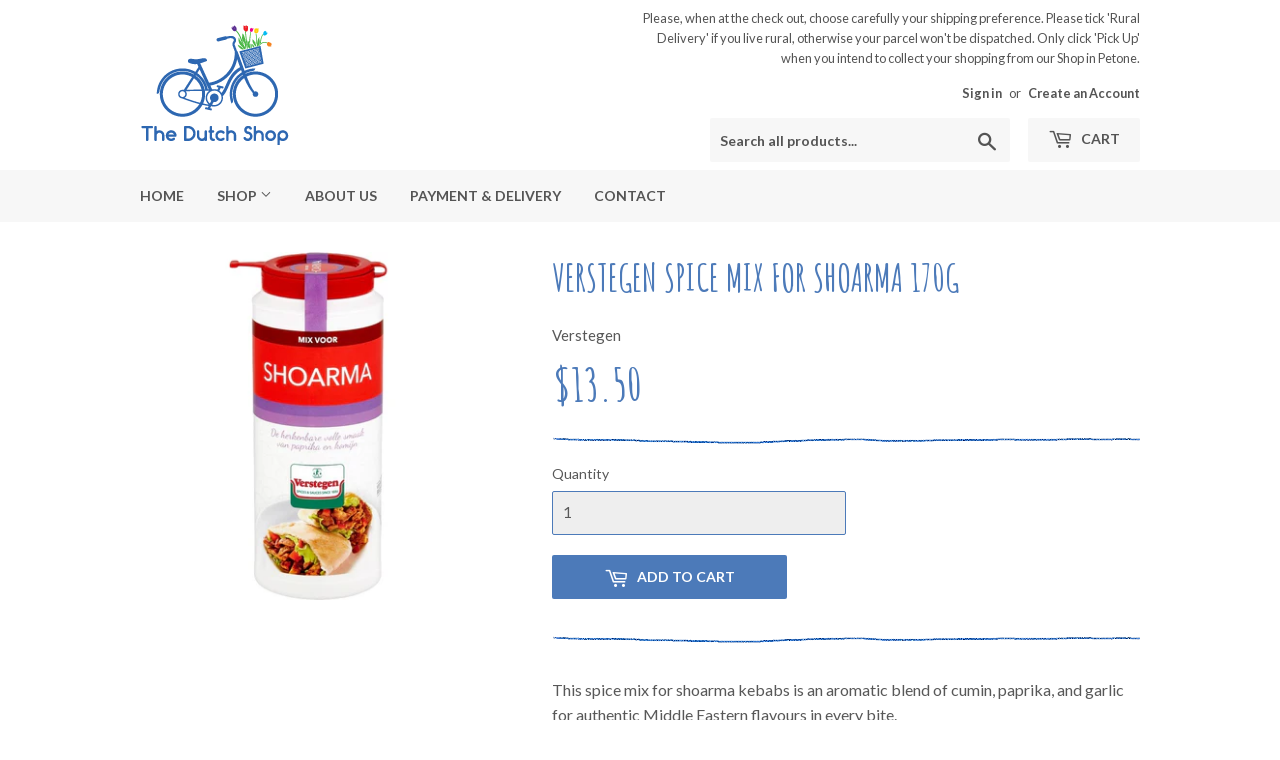

--- FILE ---
content_type: text/html; charset=utf-8
request_url: https://www.thedutchshop.co.nz/products/verstegen-herb-mix-shoarma-225gr
body_size: 16619
content:
<!doctype html>
<!--[if lt IE 7]><html class="no-js lt-ie9 lt-ie8 lt-ie7" lang="en"> <![endif]-->
<!--[if IE 7]><html class="no-js lt-ie9 lt-ie8" lang="en"> <![endif]-->
<!--[if IE 8]><html class="no-js lt-ie9" lang="en"> <![endif]-->
<!--[if IE 9 ]><html class="ie9 no-js"> <![endif]-->
<!--[if (gt IE 9)|!(IE)]><!--> <html class="no-touch no-js"> <!--<![endif]-->
<head>
  <script>(function(H){H.className=H.className.replace(/\bno-js\b/,'js')})(document.documentElement)</script>
  <!-- Basic page needs ================================================== -->
  <meta charset="utf-8">
  <meta http-equiv="X-UA-Compatible" content="IE=edge,chrome=1">

  

  <!-- Title and description ================================================== -->
  <title>
  Verstegen Spice Mix for Shoarma 170g &ndash; The Dutch Shop
  </title>


  
    <meta name="description" content="This spice mix for shoarma kebabs is an aromatic blend of cumin, paprika, and garlic for authentic Middle Eastern flavours in every bite.">
  
  
  <!-- HTML tags for Google and Bing ================================================== -->
  <meta name="google-site-verification" content="4oJUT0rLWeQ4X9Fw_5F5SUAcJhb_0Z46EtJkvo5iRbA" />
  <meta name="google-site-verification" content="mgPACH7xpYfhOeXK9CtuAOhOZGnjNQylMQs_qhrhwJQ" />
  <meta name="msvalidate.01" content="8931043E53317516F448B56B7D657ED4" />

  <!-- Product meta ================================================== -->
  <!-- /snippets/social-meta-tags.liquid -->




<meta property="og:site_name" content="The Dutch Shop">
<meta property="og:url" content="https://www.thedutchshop.co.nz/products/verstegen-herb-mix-shoarma-225gr">
<meta property="og:title" content="Verstegen Spice Mix for Shoarma 170g">
<meta property="og:type" content="product">
<meta property="og:description" content="This spice mix for shoarma kebabs is an aromatic blend of cumin, paprika, and garlic for authentic Middle Eastern flavours in every bite.">

  <meta property="og:price:amount" content="13.50">
  <meta property="og:price:currency" content="NZD">

<meta property="og:image" content="http://www.thedutchshop.co.nz/cdn/shop/files/VerstegenSpiceMixforShoarma170g_1200x1200.jpg?v=1761478389">
<meta property="og:image:secure_url" content="https://www.thedutchshop.co.nz/cdn/shop/files/VerstegenSpiceMixforShoarma170g_1200x1200.jpg?v=1761478389">


<meta name="twitter:card" content="summary_large_image">
<meta name="twitter:title" content="Verstegen Spice Mix for Shoarma 170g">
<meta name="twitter:description" content="This spice mix for shoarma kebabs is an aromatic blend of cumin, paprika, and garlic for authentic Middle Eastern flavours in every bite.">


  <!-- Helpers ================================================== -->
  <link rel="canonical" href="https://www.thedutchshop.co.nz/products/verstegen-herb-mix-shoarma-225gr">
  <meta name="viewport" content="width=device-width,initial-scale=1">

  <!-- CSS ================================================== -->
  <link href="//www.thedutchshop.co.nz/cdn/shop/t/5/assets/theme.scss.css?v=57748091126906455021768686958" rel="stylesheet" type="text/css" media="all" />
  
  
  
  <link href="//fonts.googleapis.com/css?family=Lato:400,700" rel="stylesheet" type="text/css" media="all" />


  


  


  
  <!-- FONT AWESOME ================================================== -->
  <link rel="stylesheet" href="https://use.fontawesome.com/releases/v5.0.12/css/all.css" integrity="sha384-G0fIWCsCzJIMAVNQPfjH08cyYaUtMwjJwqiRKxxE/rx96Uroj1BtIQ6MLJuheaO9" crossorigin="anonymous">

  <!-- Header hook for plugins ================================================== -->
  <script>window.performance && window.performance.mark && window.performance.mark('shopify.content_for_header.start');</script><meta id="shopify-digital-wallet" name="shopify-digital-wallet" content="/28348270/digital_wallets/dialog">
<meta name="shopify-checkout-api-token" content="e1602ecdab26b03e3d10f3995eb3feb5">
<link rel="alternate" type="application/json+oembed" href="https://www.thedutchshop.co.nz/products/verstegen-herb-mix-shoarma-225gr.oembed">
<script async="async" src="/checkouts/internal/preloads.js?locale=en-NZ"></script>
<link rel="preconnect" href="https://shop.app" crossorigin="anonymous">
<script async="async" src="https://shop.app/checkouts/internal/preloads.js?locale=en-NZ&shop_id=28348270" crossorigin="anonymous"></script>
<script id="apple-pay-shop-capabilities" type="application/json">{"shopId":28348270,"countryCode":"NZ","currencyCode":"NZD","merchantCapabilities":["supports3DS"],"merchantId":"gid:\/\/shopify\/Shop\/28348270","merchantName":"The Dutch Shop","requiredBillingContactFields":["postalAddress","email","phone"],"requiredShippingContactFields":["postalAddress","email","phone"],"shippingType":"shipping","supportedNetworks":["visa","masterCard","amex","jcb"],"total":{"type":"pending","label":"The Dutch Shop","amount":"1.00"},"shopifyPaymentsEnabled":true,"supportsSubscriptions":true}</script>
<script id="shopify-features" type="application/json">{"accessToken":"e1602ecdab26b03e3d10f3995eb3feb5","betas":["rich-media-storefront-analytics"],"domain":"www.thedutchshop.co.nz","predictiveSearch":true,"shopId":28348270,"locale":"en"}</script>
<script>var Shopify = Shopify || {};
Shopify.shop = "the-dutch-shop.myshopify.com";
Shopify.locale = "en";
Shopify.currency = {"active":"NZD","rate":"1.0"};
Shopify.country = "NZ";
Shopify.theme = {"name":"Supply","id":12260311088,"schema_name":"Supply","schema_version":"3.2.1","theme_store_id":679,"role":"main"};
Shopify.theme.handle = "null";
Shopify.theme.style = {"id":null,"handle":null};
Shopify.cdnHost = "www.thedutchshop.co.nz/cdn";
Shopify.routes = Shopify.routes || {};
Shopify.routes.root = "/";</script>
<script type="module">!function(o){(o.Shopify=o.Shopify||{}).modules=!0}(window);</script>
<script>!function(o){function n(){var o=[];function n(){o.push(Array.prototype.slice.apply(arguments))}return n.q=o,n}var t=o.Shopify=o.Shopify||{};t.loadFeatures=n(),t.autoloadFeatures=n()}(window);</script>
<script>
  window.ShopifyPay = window.ShopifyPay || {};
  window.ShopifyPay.apiHost = "shop.app\/pay";
  window.ShopifyPay.redirectState = null;
</script>
<script id="shop-js-analytics" type="application/json">{"pageType":"product"}</script>
<script defer="defer" async type="module" src="//www.thedutchshop.co.nz/cdn/shopifycloud/shop-js/modules/v2/client.init-shop-cart-sync_BdyHc3Nr.en.esm.js"></script>
<script defer="defer" async type="module" src="//www.thedutchshop.co.nz/cdn/shopifycloud/shop-js/modules/v2/chunk.common_Daul8nwZ.esm.js"></script>
<script type="module">
  await import("//www.thedutchshop.co.nz/cdn/shopifycloud/shop-js/modules/v2/client.init-shop-cart-sync_BdyHc3Nr.en.esm.js");
await import("//www.thedutchshop.co.nz/cdn/shopifycloud/shop-js/modules/v2/chunk.common_Daul8nwZ.esm.js");

  window.Shopify.SignInWithShop?.initShopCartSync?.({"fedCMEnabled":true,"windoidEnabled":true});

</script>
<script>
  window.Shopify = window.Shopify || {};
  if (!window.Shopify.featureAssets) window.Shopify.featureAssets = {};
  window.Shopify.featureAssets['shop-js'] = {"shop-cart-sync":["modules/v2/client.shop-cart-sync_QYOiDySF.en.esm.js","modules/v2/chunk.common_Daul8nwZ.esm.js"],"init-fed-cm":["modules/v2/client.init-fed-cm_DchLp9rc.en.esm.js","modules/v2/chunk.common_Daul8nwZ.esm.js"],"shop-button":["modules/v2/client.shop-button_OV7bAJc5.en.esm.js","modules/v2/chunk.common_Daul8nwZ.esm.js"],"init-windoid":["modules/v2/client.init-windoid_DwxFKQ8e.en.esm.js","modules/v2/chunk.common_Daul8nwZ.esm.js"],"shop-cash-offers":["modules/v2/client.shop-cash-offers_DWtL6Bq3.en.esm.js","modules/v2/chunk.common_Daul8nwZ.esm.js","modules/v2/chunk.modal_CQq8HTM6.esm.js"],"shop-toast-manager":["modules/v2/client.shop-toast-manager_CX9r1SjA.en.esm.js","modules/v2/chunk.common_Daul8nwZ.esm.js"],"init-shop-email-lookup-coordinator":["modules/v2/client.init-shop-email-lookup-coordinator_UhKnw74l.en.esm.js","modules/v2/chunk.common_Daul8nwZ.esm.js"],"pay-button":["modules/v2/client.pay-button_DzxNnLDY.en.esm.js","modules/v2/chunk.common_Daul8nwZ.esm.js"],"avatar":["modules/v2/client.avatar_BTnouDA3.en.esm.js"],"init-shop-cart-sync":["modules/v2/client.init-shop-cart-sync_BdyHc3Nr.en.esm.js","modules/v2/chunk.common_Daul8nwZ.esm.js"],"shop-login-button":["modules/v2/client.shop-login-button_D8B466_1.en.esm.js","modules/v2/chunk.common_Daul8nwZ.esm.js","modules/v2/chunk.modal_CQq8HTM6.esm.js"],"init-customer-accounts-sign-up":["modules/v2/client.init-customer-accounts-sign-up_C8fpPm4i.en.esm.js","modules/v2/client.shop-login-button_D8B466_1.en.esm.js","modules/v2/chunk.common_Daul8nwZ.esm.js","modules/v2/chunk.modal_CQq8HTM6.esm.js"],"init-shop-for-new-customer-accounts":["modules/v2/client.init-shop-for-new-customer-accounts_CVTO0Ztu.en.esm.js","modules/v2/client.shop-login-button_D8B466_1.en.esm.js","modules/v2/chunk.common_Daul8nwZ.esm.js","modules/v2/chunk.modal_CQq8HTM6.esm.js"],"init-customer-accounts":["modules/v2/client.init-customer-accounts_dRgKMfrE.en.esm.js","modules/v2/client.shop-login-button_D8B466_1.en.esm.js","modules/v2/chunk.common_Daul8nwZ.esm.js","modules/v2/chunk.modal_CQq8HTM6.esm.js"],"shop-follow-button":["modules/v2/client.shop-follow-button_CkZpjEct.en.esm.js","modules/v2/chunk.common_Daul8nwZ.esm.js","modules/v2/chunk.modal_CQq8HTM6.esm.js"],"lead-capture":["modules/v2/client.lead-capture_BntHBhfp.en.esm.js","modules/v2/chunk.common_Daul8nwZ.esm.js","modules/v2/chunk.modal_CQq8HTM6.esm.js"],"checkout-modal":["modules/v2/client.checkout-modal_CfxcYbTm.en.esm.js","modules/v2/chunk.common_Daul8nwZ.esm.js","modules/v2/chunk.modal_CQq8HTM6.esm.js"],"shop-login":["modules/v2/client.shop-login_Da4GZ2H6.en.esm.js","modules/v2/chunk.common_Daul8nwZ.esm.js","modules/v2/chunk.modal_CQq8HTM6.esm.js"],"payment-terms":["modules/v2/client.payment-terms_MV4M3zvL.en.esm.js","modules/v2/chunk.common_Daul8nwZ.esm.js","modules/v2/chunk.modal_CQq8HTM6.esm.js"]};
</script>
<script>(function() {
  var isLoaded = false;
  function asyncLoad() {
    if (isLoaded) return;
    isLoaded = true;
    var urls = ["https:\/\/chimpstatic.com\/mcjs-connected\/js\/users\/71b359366d8c08374ebb9974a\/99b8c497ec19ed448a20af53d.js?shop=the-dutch-shop.myshopify.com"];
    for (var i = 0; i < urls.length; i++) {
      var s = document.createElement('script');
      s.type = 'text/javascript';
      s.async = true;
      s.src = urls[i];
      var x = document.getElementsByTagName('script')[0];
      x.parentNode.insertBefore(s, x);
    }
  };
  if(window.attachEvent) {
    window.attachEvent('onload', asyncLoad);
  } else {
    window.addEventListener('load', asyncLoad, false);
  }
})();</script>
<script id="__st">var __st={"a":28348270,"offset":46800,"reqid":"244bbafa-7cd2-402a-b493-4e08a0f64fa3-1769031139","pageurl":"www.thedutchshop.co.nz\/products\/verstegen-herb-mix-shoarma-225gr","u":"9e5e1a21b36f","p":"product","rtyp":"product","rid":4480246120496};</script>
<script>window.ShopifyPaypalV4VisibilityTracking = true;</script>
<script id="captcha-bootstrap">!function(){'use strict';const t='contact',e='account',n='new_comment',o=[[t,t],['blogs',n],['comments',n],[t,'customer']],c=[[e,'customer_login'],[e,'guest_login'],[e,'recover_customer_password'],[e,'create_customer']],r=t=>t.map((([t,e])=>`form[action*='/${t}']:not([data-nocaptcha='true']) input[name='form_type'][value='${e}']`)).join(','),a=t=>()=>t?[...document.querySelectorAll(t)].map((t=>t.form)):[];function s(){const t=[...o],e=r(t);return a(e)}const i='password',u='form_key',d=['recaptcha-v3-token','g-recaptcha-response','h-captcha-response',i],f=()=>{try{return window.sessionStorage}catch{return}},m='__shopify_v',_=t=>t.elements[u];function p(t,e,n=!1){try{const o=window.sessionStorage,c=JSON.parse(o.getItem(e)),{data:r}=function(t){const{data:e,action:n}=t;return t[m]||n?{data:e,action:n}:{data:t,action:n}}(c);for(const[e,n]of Object.entries(r))t.elements[e]&&(t.elements[e].value=n);n&&o.removeItem(e)}catch(o){console.error('form repopulation failed',{error:o})}}const l='form_type',E='cptcha';function T(t){t.dataset[E]=!0}const w=window,h=w.document,L='Shopify',v='ce_forms',y='captcha';let A=!1;((t,e)=>{const n=(g='f06e6c50-85a8-45c8-87d0-21a2b65856fe',I='https://cdn.shopify.com/shopifycloud/storefront-forms-hcaptcha/ce_storefront_forms_captcha_hcaptcha.v1.5.2.iife.js',D={infoText:'Protected by hCaptcha',privacyText:'Privacy',termsText:'Terms'},(t,e,n)=>{const o=w[L][v],c=o.bindForm;if(c)return c(t,g,e,D).then(n);var r;o.q.push([[t,g,e,D],n]),r=I,A||(h.body.append(Object.assign(h.createElement('script'),{id:'captcha-provider',async:!0,src:r})),A=!0)});var g,I,D;w[L]=w[L]||{},w[L][v]=w[L][v]||{},w[L][v].q=[],w[L][y]=w[L][y]||{},w[L][y].protect=function(t,e){n(t,void 0,e),T(t)},Object.freeze(w[L][y]),function(t,e,n,w,h,L){const[v,y,A,g]=function(t,e,n){const i=e?o:[],u=t?c:[],d=[...i,...u],f=r(d),m=r(i),_=r(d.filter((([t,e])=>n.includes(e))));return[a(f),a(m),a(_),s()]}(w,h,L),I=t=>{const e=t.target;return e instanceof HTMLFormElement?e:e&&e.form},D=t=>v().includes(t);t.addEventListener('submit',(t=>{const e=I(t);if(!e)return;const n=D(e)&&!e.dataset.hcaptchaBound&&!e.dataset.recaptchaBound,o=_(e),c=g().includes(e)&&(!o||!o.value);(n||c)&&t.preventDefault(),c&&!n&&(function(t){try{if(!f())return;!function(t){const e=f();if(!e)return;const n=_(t);if(!n)return;const o=n.value;o&&e.removeItem(o)}(t);const e=Array.from(Array(32),(()=>Math.random().toString(36)[2])).join('');!function(t,e){_(t)||t.append(Object.assign(document.createElement('input'),{type:'hidden',name:u})),t.elements[u].value=e}(t,e),function(t,e){const n=f();if(!n)return;const o=[...t.querySelectorAll(`input[type='${i}']`)].map((({name:t})=>t)),c=[...d,...o],r={};for(const[a,s]of new FormData(t).entries())c.includes(a)||(r[a]=s);n.setItem(e,JSON.stringify({[m]:1,action:t.action,data:r}))}(t,e)}catch(e){console.error('failed to persist form',e)}}(e),e.submit())}));const S=(t,e)=>{t&&!t.dataset[E]&&(n(t,e.some((e=>e===t))),T(t))};for(const o of['focusin','change'])t.addEventListener(o,(t=>{const e=I(t);D(e)&&S(e,y())}));const B=e.get('form_key'),M=e.get(l),P=B&&M;t.addEventListener('DOMContentLoaded',(()=>{const t=y();if(P)for(const e of t)e.elements[l].value===M&&p(e,B);[...new Set([...A(),...v().filter((t=>'true'===t.dataset.shopifyCaptcha))])].forEach((e=>S(e,t)))}))}(h,new URLSearchParams(w.location.search),n,t,e,['guest_login'])})(!0,!0)}();</script>
<script integrity="sha256-4kQ18oKyAcykRKYeNunJcIwy7WH5gtpwJnB7kiuLZ1E=" data-source-attribution="shopify.loadfeatures" defer="defer" src="//www.thedutchshop.co.nz/cdn/shopifycloud/storefront/assets/storefront/load_feature-a0a9edcb.js" crossorigin="anonymous"></script>
<script crossorigin="anonymous" defer="defer" src="//www.thedutchshop.co.nz/cdn/shopifycloud/storefront/assets/shopify_pay/storefront-65b4c6d7.js?v=20250812"></script>
<script data-source-attribution="shopify.dynamic_checkout.dynamic.init">var Shopify=Shopify||{};Shopify.PaymentButton=Shopify.PaymentButton||{isStorefrontPortableWallets:!0,init:function(){window.Shopify.PaymentButton.init=function(){};var t=document.createElement("script");t.src="https://www.thedutchshop.co.nz/cdn/shopifycloud/portable-wallets/latest/portable-wallets.en.js",t.type="module",document.head.appendChild(t)}};
</script>
<script data-source-attribution="shopify.dynamic_checkout.buyer_consent">
  function portableWalletsHideBuyerConsent(e){var t=document.getElementById("shopify-buyer-consent"),n=document.getElementById("shopify-subscription-policy-button");t&&n&&(t.classList.add("hidden"),t.setAttribute("aria-hidden","true"),n.removeEventListener("click",e))}function portableWalletsShowBuyerConsent(e){var t=document.getElementById("shopify-buyer-consent"),n=document.getElementById("shopify-subscription-policy-button");t&&n&&(t.classList.remove("hidden"),t.removeAttribute("aria-hidden"),n.addEventListener("click",e))}window.Shopify?.PaymentButton&&(window.Shopify.PaymentButton.hideBuyerConsent=portableWalletsHideBuyerConsent,window.Shopify.PaymentButton.showBuyerConsent=portableWalletsShowBuyerConsent);
</script>
<script data-source-attribution="shopify.dynamic_checkout.cart.bootstrap">document.addEventListener("DOMContentLoaded",(function(){function t(){return document.querySelector("shopify-accelerated-checkout-cart, shopify-accelerated-checkout")}if(t())Shopify.PaymentButton.init();else{new MutationObserver((function(e,n){t()&&(Shopify.PaymentButton.init(),n.disconnect())})).observe(document.body,{childList:!0,subtree:!0})}}));
</script>
<link id="shopify-accelerated-checkout-styles" rel="stylesheet" media="screen" href="https://www.thedutchshop.co.nz/cdn/shopifycloud/portable-wallets/latest/accelerated-checkout-backwards-compat.css" crossorigin="anonymous">
<style id="shopify-accelerated-checkout-cart">
        #shopify-buyer-consent {
  margin-top: 1em;
  display: inline-block;
  width: 100%;
}

#shopify-buyer-consent.hidden {
  display: none;
}

#shopify-subscription-policy-button {
  background: none;
  border: none;
  padding: 0;
  text-decoration: underline;
  font-size: inherit;
  cursor: pointer;
}

#shopify-subscription-policy-button::before {
  box-shadow: none;
}

      </style>

<script>window.performance && window.performance.mark && window.performance.mark('shopify.content_for_header.end');</script>

  

<!--[if lt IE 9]>
<script src="//cdnjs.cloudflare.com/ajax/libs/html5shiv/3.7.2/html5shiv.min.js" type="text/javascript"></script>
<![endif]-->
<!--[if (lte IE 9) ]><script src="//www.thedutchshop.co.nz/cdn/shop/t/5/assets/match-media.min.js?v=1550" type="text/javascript"></script><![endif]-->


  
  

  <script src="//www.thedutchshop.co.nz/cdn/shop/t/5/assets/jquery-2.2.3.min.js?v=58211863146907186831524093548" type="text/javascript"></script>

  <!--[if (gt IE 9)|!(IE)]><!--><script src="//www.thedutchshop.co.nz/cdn/shop/t/5/assets/lazysizes.min.js?v=8147953233334221341524093548" async="async"></script><!--<![endif]-->
  <!--[if lte IE 9]><script src="//www.thedutchshop.co.nz/cdn/shop/t/5/assets/lazysizes.min.js?v=8147953233334221341524093548"></script><![endif]-->

  <!--[if (gt IE 9)|!(IE)]><!--><script src="//www.thedutchshop.co.nz/cdn/shop/t/5/assets/vendor.js?v=23204533626406551281524093549" defer="defer"></script><!--<![endif]-->
  <!--[if lte IE 9]><script src="//www.thedutchshop.co.nz/cdn/shop/t/5/assets/vendor.js?v=23204533626406551281524093549"></script><![endif]-->

  <!--[if (gt IE 9)|!(IE)]><!--><script src="//www.thedutchshop.co.nz/cdn/shop/t/5/assets/theme.js?v=131962573478163978041527028334" defer="defer"></script><!--<![endif]-->
  <!--[if lte IE 9]><script src="//www.thedutchshop.co.nz/cdn/shop/t/5/assets/theme.js?v=131962573478163978041527028334"></script><![endif]-->


<link href="https://monorail-edge.shopifysvc.com" rel="dns-prefetch">
<script>(function(){if ("sendBeacon" in navigator && "performance" in window) {try {var session_token_from_headers = performance.getEntriesByType('navigation')[0].serverTiming.find(x => x.name == '_s').description;} catch {var session_token_from_headers = undefined;}var session_cookie_matches = document.cookie.match(/_shopify_s=([^;]*)/);var session_token_from_cookie = session_cookie_matches && session_cookie_matches.length === 2 ? session_cookie_matches[1] : "";var session_token = session_token_from_headers || session_token_from_cookie || "";function handle_abandonment_event(e) {var entries = performance.getEntries().filter(function(entry) {return /monorail-edge.shopifysvc.com/.test(entry.name);});if (!window.abandonment_tracked && entries.length === 0) {window.abandonment_tracked = true;var currentMs = Date.now();var navigation_start = performance.timing.navigationStart;var payload = {shop_id: 28348270,url: window.location.href,navigation_start,duration: currentMs - navigation_start,session_token,page_type: "product"};window.navigator.sendBeacon("https://monorail-edge.shopifysvc.com/v1/produce", JSON.stringify({schema_id: "online_store_buyer_site_abandonment/1.1",payload: payload,metadata: {event_created_at_ms: currentMs,event_sent_at_ms: currentMs}}));}}window.addEventListener('pagehide', handle_abandonment_event);}}());</script>
<script id="web-pixels-manager-setup">(function e(e,d,r,n,o){if(void 0===o&&(o={}),!Boolean(null===(a=null===(i=window.Shopify)||void 0===i?void 0:i.analytics)||void 0===a?void 0:a.replayQueue)){var i,a;window.Shopify=window.Shopify||{};var t=window.Shopify;t.analytics=t.analytics||{};var s=t.analytics;s.replayQueue=[],s.publish=function(e,d,r){return s.replayQueue.push([e,d,r]),!0};try{self.performance.mark("wpm:start")}catch(e){}var l=function(){var e={modern:/Edge?\/(1{2}[4-9]|1[2-9]\d|[2-9]\d{2}|\d{4,})\.\d+(\.\d+|)|Firefox\/(1{2}[4-9]|1[2-9]\d|[2-9]\d{2}|\d{4,})\.\d+(\.\d+|)|Chrom(ium|e)\/(9{2}|\d{3,})\.\d+(\.\d+|)|(Maci|X1{2}).+ Version\/(15\.\d+|(1[6-9]|[2-9]\d|\d{3,})\.\d+)([,.]\d+|)( \(\w+\)|)( Mobile\/\w+|) Safari\/|Chrome.+OPR\/(9{2}|\d{3,})\.\d+\.\d+|(CPU[ +]OS|iPhone[ +]OS|CPU[ +]iPhone|CPU IPhone OS|CPU iPad OS)[ +]+(15[._]\d+|(1[6-9]|[2-9]\d|\d{3,})[._]\d+)([._]\d+|)|Android:?[ /-](13[3-9]|1[4-9]\d|[2-9]\d{2}|\d{4,})(\.\d+|)(\.\d+|)|Android.+Firefox\/(13[5-9]|1[4-9]\d|[2-9]\d{2}|\d{4,})\.\d+(\.\d+|)|Android.+Chrom(ium|e)\/(13[3-9]|1[4-9]\d|[2-9]\d{2}|\d{4,})\.\d+(\.\d+|)|SamsungBrowser\/([2-9]\d|\d{3,})\.\d+/,legacy:/Edge?\/(1[6-9]|[2-9]\d|\d{3,})\.\d+(\.\d+|)|Firefox\/(5[4-9]|[6-9]\d|\d{3,})\.\d+(\.\d+|)|Chrom(ium|e)\/(5[1-9]|[6-9]\d|\d{3,})\.\d+(\.\d+|)([\d.]+$|.*Safari\/(?![\d.]+ Edge\/[\d.]+$))|(Maci|X1{2}).+ Version\/(10\.\d+|(1[1-9]|[2-9]\d|\d{3,})\.\d+)([,.]\d+|)( \(\w+\)|)( Mobile\/\w+|) Safari\/|Chrome.+OPR\/(3[89]|[4-9]\d|\d{3,})\.\d+\.\d+|(CPU[ +]OS|iPhone[ +]OS|CPU[ +]iPhone|CPU IPhone OS|CPU iPad OS)[ +]+(10[._]\d+|(1[1-9]|[2-9]\d|\d{3,})[._]\d+)([._]\d+|)|Android:?[ /-](13[3-9]|1[4-9]\d|[2-9]\d{2}|\d{4,})(\.\d+|)(\.\d+|)|Mobile Safari.+OPR\/([89]\d|\d{3,})\.\d+\.\d+|Android.+Firefox\/(13[5-9]|1[4-9]\d|[2-9]\d{2}|\d{4,})\.\d+(\.\d+|)|Android.+Chrom(ium|e)\/(13[3-9]|1[4-9]\d|[2-9]\d{2}|\d{4,})\.\d+(\.\d+|)|Android.+(UC? ?Browser|UCWEB|U3)[ /]?(15\.([5-9]|\d{2,})|(1[6-9]|[2-9]\d|\d{3,})\.\d+)\.\d+|SamsungBrowser\/(5\.\d+|([6-9]|\d{2,})\.\d+)|Android.+MQ{2}Browser\/(14(\.(9|\d{2,})|)|(1[5-9]|[2-9]\d|\d{3,})(\.\d+|))(\.\d+|)|K[Aa][Ii]OS\/(3\.\d+|([4-9]|\d{2,})\.\d+)(\.\d+|)/},d=e.modern,r=e.legacy,n=navigator.userAgent;return n.match(d)?"modern":n.match(r)?"legacy":"unknown"}(),u="modern"===l?"modern":"legacy",c=(null!=n?n:{modern:"",legacy:""})[u],f=function(e){return[e.baseUrl,"/wpm","/b",e.hashVersion,"modern"===e.buildTarget?"m":"l",".js"].join("")}({baseUrl:d,hashVersion:r,buildTarget:u}),m=function(e){var d=e.version,r=e.bundleTarget,n=e.surface,o=e.pageUrl,i=e.monorailEndpoint;return{emit:function(e){var a=e.status,t=e.errorMsg,s=(new Date).getTime(),l=JSON.stringify({metadata:{event_sent_at_ms:s},events:[{schema_id:"web_pixels_manager_load/3.1",payload:{version:d,bundle_target:r,page_url:o,status:a,surface:n,error_msg:t},metadata:{event_created_at_ms:s}}]});if(!i)return console&&console.warn&&console.warn("[Web Pixels Manager] No Monorail endpoint provided, skipping logging."),!1;try{return self.navigator.sendBeacon.bind(self.navigator)(i,l)}catch(e){}var u=new XMLHttpRequest;try{return u.open("POST",i,!0),u.setRequestHeader("Content-Type","text/plain"),u.send(l),!0}catch(e){return console&&console.warn&&console.warn("[Web Pixels Manager] Got an unhandled error while logging to Monorail."),!1}}}}({version:r,bundleTarget:l,surface:e.surface,pageUrl:self.location.href,monorailEndpoint:e.monorailEndpoint});try{o.browserTarget=l,function(e){var d=e.src,r=e.async,n=void 0===r||r,o=e.onload,i=e.onerror,a=e.sri,t=e.scriptDataAttributes,s=void 0===t?{}:t,l=document.createElement("script"),u=document.querySelector("head"),c=document.querySelector("body");if(l.async=n,l.src=d,a&&(l.integrity=a,l.crossOrigin="anonymous"),s)for(var f in s)if(Object.prototype.hasOwnProperty.call(s,f))try{l.dataset[f]=s[f]}catch(e){}if(o&&l.addEventListener("load",o),i&&l.addEventListener("error",i),u)u.appendChild(l);else{if(!c)throw new Error("Did not find a head or body element to append the script");c.appendChild(l)}}({src:f,async:!0,onload:function(){if(!function(){var e,d;return Boolean(null===(d=null===(e=window.Shopify)||void 0===e?void 0:e.analytics)||void 0===d?void 0:d.initialized)}()){var d=window.webPixelsManager.init(e)||void 0;if(d){var r=window.Shopify.analytics;r.replayQueue.forEach((function(e){var r=e[0],n=e[1],o=e[2];d.publishCustomEvent(r,n,o)})),r.replayQueue=[],r.publish=d.publishCustomEvent,r.visitor=d.visitor,r.initialized=!0}}},onerror:function(){return m.emit({status:"failed",errorMsg:"".concat(f," has failed to load")})},sri:function(e){var d=/^sha384-[A-Za-z0-9+/=]+$/;return"string"==typeof e&&d.test(e)}(c)?c:"",scriptDataAttributes:o}),m.emit({status:"loading"})}catch(e){m.emit({status:"failed",errorMsg:(null==e?void 0:e.message)||"Unknown error"})}}})({shopId: 28348270,storefrontBaseUrl: "https://www.thedutchshop.co.nz",extensionsBaseUrl: "https://extensions.shopifycdn.com/cdn/shopifycloud/web-pixels-manager",monorailEndpoint: "https://monorail-edge.shopifysvc.com/unstable/produce_batch",surface: "storefront-renderer",enabledBetaFlags: ["2dca8a86"],webPixelsConfigList: [{"id":"shopify-app-pixel","configuration":"{}","eventPayloadVersion":"v1","runtimeContext":"STRICT","scriptVersion":"0450","apiClientId":"shopify-pixel","type":"APP","privacyPurposes":["ANALYTICS","MARKETING"]},{"id":"shopify-custom-pixel","eventPayloadVersion":"v1","runtimeContext":"LAX","scriptVersion":"0450","apiClientId":"shopify-pixel","type":"CUSTOM","privacyPurposes":["ANALYTICS","MARKETING"]}],isMerchantRequest: false,initData: {"shop":{"name":"The Dutch Shop","paymentSettings":{"currencyCode":"NZD"},"myshopifyDomain":"the-dutch-shop.myshopify.com","countryCode":"NZ","storefrontUrl":"https:\/\/www.thedutchshop.co.nz"},"customer":null,"cart":null,"checkout":null,"productVariants":[{"price":{"amount":13.5,"currencyCode":"NZD"},"product":{"title":"Verstegen Spice Mix for Shoarma 170g","vendor":"Verstegen","id":"4480246120496","untranslatedTitle":"Verstegen Spice Mix for Shoarma 170g","url":"\/products\/verstegen-herb-mix-shoarma-225gr","type":"Herbs, Spices \u0026 Condiments"},"id":"31794198347824","image":{"src":"\/\/www.thedutchshop.co.nz\/cdn\/shop\/files\/VerstegenSpiceMixforShoarma170g.jpg?v=1761478389"},"sku":"","title":"Default Title","untranslatedTitle":"Default Title"}],"purchasingCompany":null},},"https://www.thedutchshop.co.nz/cdn","fcfee988w5aeb613cpc8e4bc33m6693e112",{"modern":"","legacy":""},{"shopId":"28348270","storefrontBaseUrl":"https:\/\/www.thedutchshop.co.nz","extensionBaseUrl":"https:\/\/extensions.shopifycdn.com\/cdn\/shopifycloud\/web-pixels-manager","surface":"storefront-renderer","enabledBetaFlags":"[\"2dca8a86\"]","isMerchantRequest":"false","hashVersion":"fcfee988w5aeb613cpc8e4bc33m6693e112","publish":"custom","events":"[[\"page_viewed\",{}],[\"product_viewed\",{\"productVariant\":{\"price\":{\"amount\":13.5,\"currencyCode\":\"NZD\"},\"product\":{\"title\":\"Verstegen Spice Mix for Shoarma 170g\",\"vendor\":\"Verstegen\",\"id\":\"4480246120496\",\"untranslatedTitle\":\"Verstegen Spice Mix for Shoarma 170g\",\"url\":\"\/products\/verstegen-herb-mix-shoarma-225gr\",\"type\":\"Herbs, Spices \u0026 Condiments\"},\"id\":\"31794198347824\",\"image\":{\"src\":\"\/\/www.thedutchshop.co.nz\/cdn\/shop\/files\/VerstegenSpiceMixforShoarma170g.jpg?v=1761478389\"},\"sku\":\"\",\"title\":\"Default Title\",\"untranslatedTitle\":\"Default Title\"}}]]"});</script><script>
  window.ShopifyAnalytics = window.ShopifyAnalytics || {};
  window.ShopifyAnalytics.meta = window.ShopifyAnalytics.meta || {};
  window.ShopifyAnalytics.meta.currency = 'NZD';
  var meta = {"product":{"id":4480246120496,"gid":"gid:\/\/shopify\/Product\/4480246120496","vendor":"Verstegen","type":"Herbs, Spices \u0026 Condiments","handle":"verstegen-herb-mix-shoarma-225gr","variants":[{"id":31794198347824,"price":1350,"name":"Verstegen Spice Mix for Shoarma 170g","public_title":null,"sku":""}],"remote":false},"page":{"pageType":"product","resourceType":"product","resourceId":4480246120496,"requestId":"244bbafa-7cd2-402a-b493-4e08a0f64fa3-1769031139"}};
  for (var attr in meta) {
    window.ShopifyAnalytics.meta[attr] = meta[attr];
  }
</script>
<script class="analytics">
  (function () {
    var customDocumentWrite = function(content) {
      var jquery = null;

      if (window.jQuery) {
        jquery = window.jQuery;
      } else if (window.Checkout && window.Checkout.$) {
        jquery = window.Checkout.$;
      }

      if (jquery) {
        jquery('body').append(content);
      }
    };

    var hasLoggedConversion = function(token) {
      if (token) {
        return document.cookie.indexOf('loggedConversion=' + token) !== -1;
      }
      return false;
    }

    var setCookieIfConversion = function(token) {
      if (token) {
        var twoMonthsFromNow = new Date(Date.now());
        twoMonthsFromNow.setMonth(twoMonthsFromNow.getMonth() + 2);

        document.cookie = 'loggedConversion=' + token + '; expires=' + twoMonthsFromNow;
      }
    }

    var trekkie = window.ShopifyAnalytics.lib = window.trekkie = window.trekkie || [];
    if (trekkie.integrations) {
      return;
    }
    trekkie.methods = [
      'identify',
      'page',
      'ready',
      'track',
      'trackForm',
      'trackLink'
    ];
    trekkie.factory = function(method) {
      return function() {
        var args = Array.prototype.slice.call(arguments);
        args.unshift(method);
        trekkie.push(args);
        return trekkie;
      };
    };
    for (var i = 0; i < trekkie.methods.length; i++) {
      var key = trekkie.methods[i];
      trekkie[key] = trekkie.factory(key);
    }
    trekkie.load = function(config) {
      trekkie.config = config || {};
      trekkie.config.initialDocumentCookie = document.cookie;
      var first = document.getElementsByTagName('script')[0];
      var script = document.createElement('script');
      script.type = 'text/javascript';
      script.onerror = function(e) {
        var scriptFallback = document.createElement('script');
        scriptFallback.type = 'text/javascript';
        scriptFallback.onerror = function(error) {
                var Monorail = {
      produce: function produce(monorailDomain, schemaId, payload) {
        var currentMs = new Date().getTime();
        var event = {
          schema_id: schemaId,
          payload: payload,
          metadata: {
            event_created_at_ms: currentMs,
            event_sent_at_ms: currentMs
          }
        };
        return Monorail.sendRequest("https://" + monorailDomain + "/v1/produce", JSON.stringify(event));
      },
      sendRequest: function sendRequest(endpointUrl, payload) {
        // Try the sendBeacon API
        if (window && window.navigator && typeof window.navigator.sendBeacon === 'function' && typeof window.Blob === 'function' && !Monorail.isIos12()) {
          var blobData = new window.Blob([payload], {
            type: 'text/plain'
          });

          if (window.navigator.sendBeacon(endpointUrl, blobData)) {
            return true;
          } // sendBeacon was not successful

        } // XHR beacon

        var xhr = new XMLHttpRequest();

        try {
          xhr.open('POST', endpointUrl);
          xhr.setRequestHeader('Content-Type', 'text/plain');
          xhr.send(payload);
        } catch (e) {
          console.log(e);
        }

        return false;
      },
      isIos12: function isIos12() {
        return window.navigator.userAgent.lastIndexOf('iPhone; CPU iPhone OS 12_') !== -1 || window.navigator.userAgent.lastIndexOf('iPad; CPU OS 12_') !== -1;
      }
    };
    Monorail.produce('monorail-edge.shopifysvc.com',
      'trekkie_storefront_load_errors/1.1',
      {shop_id: 28348270,
      theme_id: 12260311088,
      app_name: "storefront",
      context_url: window.location.href,
      source_url: "//www.thedutchshop.co.nz/cdn/s/trekkie.storefront.cd680fe47e6c39ca5d5df5f0a32d569bc48c0f27.min.js"});

        };
        scriptFallback.async = true;
        scriptFallback.src = '//www.thedutchshop.co.nz/cdn/s/trekkie.storefront.cd680fe47e6c39ca5d5df5f0a32d569bc48c0f27.min.js';
        first.parentNode.insertBefore(scriptFallback, first);
      };
      script.async = true;
      script.src = '//www.thedutchshop.co.nz/cdn/s/trekkie.storefront.cd680fe47e6c39ca5d5df5f0a32d569bc48c0f27.min.js';
      first.parentNode.insertBefore(script, first);
    };
    trekkie.load(
      {"Trekkie":{"appName":"storefront","development":false,"defaultAttributes":{"shopId":28348270,"isMerchantRequest":null,"themeId":12260311088,"themeCityHash":"51166691511063490","contentLanguage":"en","currency":"NZD","eventMetadataId":"62d97144-e2f7-463b-a7b8-26ac9f659681"},"isServerSideCookieWritingEnabled":true,"monorailRegion":"shop_domain","enabledBetaFlags":["65f19447"]},"Session Attribution":{},"S2S":{"facebookCapiEnabled":false,"source":"trekkie-storefront-renderer","apiClientId":580111}}
    );

    var loaded = false;
    trekkie.ready(function() {
      if (loaded) return;
      loaded = true;

      window.ShopifyAnalytics.lib = window.trekkie;

      var originalDocumentWrite = document.write;
      document.write = customDocumentWrite;
      try { window.ShopifyAnalytics.merchantGoogleAnalytics.call(this); } catch(error) {};
      document.write = originalDocumentWrite;

      window.ShopifyAnalytics.lib.page(null,{"pageType":"product","resourceType":"product","resourceId":4480246120496,"requestId":"244bbafa-7cd2-402a-b493-4e08a0f64fa3-1769031139","shopifyEmitted":true});

      var match = window.location.pathname.match(/checkouts\/(.+)\/(thank_you|post_purchase)/)
      var token = match? match[1]: undefined;
      if (!hasLoggedConversion(token)) {
        setCookieIfConversion(token);
        window.ShopifyAnalytics.lib.track("Viewed Product",{"currency":"NZD","variantId":31794198347824,"productId":4480246120496,"productGid":"gid:\/\/shopify\/Product\/4480246120496","name":"Verstegen Spice Mix for Shoarma 170g","price":"13.50","sku":"","brand":"Verstegen","variant":null,"category":"Herbs, Spices \u0026 Condiments","nonInteraction":true,"remote":false},undefined,undefined,{"shopifyEmitted":true});
      window.ShopifyAnalytics.lib.track("monorail:\/\/trekkie_storefront_viewed_product\/1.1",{"currency":"NZD","variantId":31794198347824,"productId":4480246120496,"productGid":"gid:\/\/shopify\/Product\/4480246120496","name":"Verstegen Spice Mix for Shoarma 170g","price":"13.50","sku":"","brand":"Verstegen","variant":null,"category":"Herbs, Spices \u0026 Condiments","nonInteraction":true,"remote":false,"referer":"https:\/\/www.thedutchshop.co.nz\/products\/verstegen-herb-mix-shoarma-225gr"});
      }
    });


        var eventsListenerScript = document.createElement('script');
        eventsListenerScript.async = true;
        eventsListenerScript.src = "//www.thedutchshop.co.nz/cdn/shopifycloud/storefront/assets/shop_events_listener-3da45d37.js";
        document.getElementsByTagName('head')[0].appendChild(eventsListenerScript);

})();</script>
<script
  defer
  src="https://www.thedutchshop.co.nz/cdn/shopifycloud/perf-kit/shopify-perf-kit-3.0.4.min.js"
  data-application="storefront-renderer"
  data-shop-id="28348270"
  data-render-region="gcp-us-central1"
  data-page-type="product"
  data-theme-instance-id="12260311088"
  data-theme-name="Supply"
  data-theme-version="3.2.1"
  data-monorail-region="shop_domain"
  data-resource-timing-sampling-rate="10"
  data-shs="true"
  data-shs-beacon="true"
  data-shs-export-with-fetch="true"
  data-shs-logs-sample-rate="1"
  data-shs-beacon-endpoint="https://www.thedutchshop.co.nz/api/collect"
></script>
</head>

<body id="verstegen-spice-mix-for-shoarma-170g" class="template-product" >

  <div id="shopify-section-header" class="shopify-section header-section"><header class="site-header" role="banner" data-section-id="header" data-section-type="header-section">
  <div class="wrapper">

    <div class="grid--full">
      <div class="grid-item large--one-half">
        
          <div class="h1 header-logo" itemscope itemtype="http://schema.org/Organization">
        
          
          

          <a href="/" itemprop="url">
            <div class="lazyload__image-wrapper no-js" style="max-width:150px;">
              <div style="padding-top:80.66666666666666%;">
                <img class="lazyload js"
                  data-src="//www.thedutchshop.co.nz/cdn/shop/files/TheDutchShop_logo-for-Shopify-150px_{width}x.png?v=1613676797"
                  data-widths="[180, 360, 540, 720, 900, 1080, 1296, 1512, 1728, 2048]"
                  data-aspectratio="1.2396694214876034"
                  data-sizes="auto"
                  alt="The Dutch Shop"
                  style="width:150px;">
              </div>
            </div>
            <noscript>
              
              <img src="//www.thedutchshop.co.nz/cdn/shop/files/TheDutchShop_logo-for-Shopify-150px_150x.png?v=1613676797"
                srcset="//www.thedutchshop.co.nz/cdn/shop/files/TheDutchShop_logo-for-Shopify-150px_150x.png?v=1613676797 1x, //www.thedutchshop.co.nz/cdn/shop/files/TheDutchShop_logo-for-Shopify-150px_150x@2x.png?v=1613676797 2x"
                alt="The Dutch Shop"
                itemprop="logo"
                style="max-width:150px;">
            </noscript>
          </a>
          
        
          </div>
        
      </div>

      <div class="grid-item large--one-half text-center large--text-right">
        
          <div class="site-header--text-links">
            
              

                <p>Please, when at the check out, choose carefully your shipping preference. Please tick &#39;Rural Delivery&#39; if you live rural, otherwise your parcel won&#39;t be dispatched. Only click &#39;Pick Up&#39; when you intend to collect your shopping from our Shop in Petone.</p>

              
            

            
              <span class="site-header--meta-links medium-down--hide">
                
                  <a href="https://www.thedutchshop.co.nz/customer_authentication/redirect?locale=en&amp;region_country=NZ" id="customer_login_link">Sign in</a>
                  <span class="site-header--spacer">or</span>
                  <a href="https://shopify.com/28348270/account?locale=en" id="customer_register_link">Create an Account</a>
                
              </span>
            
          </div>

          <br class="medium-down--hide">
        

        <form action="/search" method="get" class="search-bar" role="search">
  <input type="hidden" name="type" value="product">

  <input type="search" name="q" value="" placeholder="Search all products..." aria-label="Search all products...">
  <button type="submit" class="search-bar--submit icon-fallback-text">
    <span class="icon icon-search" aria-hidden="true"></span>
    <span class="fallback-text">Search</span>
  </button>
</form>


        <a href="/cart" class="header-cart-btn cart-toggle">
          <span class="icon icon-cart"></span>
          Cart <span class="cart-count cart-badge--desktop hidden-count">0</span>
        </a>
      </div>
    </div>

  </div>
</header>

<div id="mobileNavBar">
  <div class="display-table-cell">
    <button class="menu-toggle mobileNavBar-link" aria-controls="navBar" aria-expanded="false"><span class="icon icon-hamburger" aria-hidden="true"></span>Menu</button>
  </div>
  <div class="display-table-cell">
    <a href="/cart" class="cart-toggle mobileNavBar-link">
      <span class="icon icon-cart"></span>
      Cart <span class="cart-count hidden-count">0</span>
    </a>
  </div>
</div>

<nav class="nav-bar" id="navBar" role="navigation">
  <div class="wrapper">
    <form action="/search" method="get" class="search-bar" role="search">
  <input type="hidden" name="type" value="product">

  <input type="search" name="q" value="" placeholder="Search all products..." aria-label="Search all products...">
  <button type="submit" class="search-bar--submit icon-fallback-text">
    <span class="icon icon-search" aria-hidden="true"></span>
    <span class="fallback-text">Search</span>
  </button>
</form>

    <ul class="mobile-nav" id="MobileNav">
  
  
    
      <li>
        <a
          href="/"
          class="mobile-nav--link"
          data-meganav-type="child"
          >
            Home
        </a>
      </li>
    
  
    
      
      <li 
        class="mobile-nav--has-dropdown "
        aria-haspopup="true">
        <a
          href="#"
          class="mobile-nav--link"
          data-meganav-type="parent"
          aria-controls="MenuParent-2"
          aria-expanded="false"
          >
            Shop
            <span class="icon icon-arrow-down" aria-hidden="true"></span>
        </a>
        <ul
          id="MenuParent-2"
          class="mobile-nav--dropdown mobile-nav--has-grandchildren"
          data-meganav-dropdown>
          
            
            
              <li
                class="mobile-nav--has-dropdown mobile-nav--has-dropdown-grandchild "
                aria-haspopup="true">
                <a
                  href="/collections/liquorice-sweets"
                  class="mobile-nav--link"
                  aria-controls="MenuChildren-2-1"
                  data-meganav-type="parent"
                  >
                    Liquorice &amp; sweets
                    <span class="icon icon-arrow-down" aria-hidden="true"></span>
                </a>
                <ul
                  id="MenuChildren-2-1"
                  class="mobile-nav--dropdown-grandchild"
                  data-meganav-dropdown>
                  
                    <li>
                      <a 
                        href="/collections/liquorice"
                        class="mobile-nav--link"
                        data-meganav-type="child"
                        >
                          Liquorice
                        </a>
                    </li>
                  
                    <li>
                      <a 
                        href="/collections/sweets"
                        class="mobile-nav--link"
                        data-meganav-type="child"
                        >
                          Sweets
                        </a>
                    </li>
                  
                </ul>
              </li>
            
          
            
            
              <li
                class="mobile-nav--has-dropdown mobile-nav--has-dropdown-grandchild "
                aria-haspopup="true">
                <a
                  href="/collections/cheese-1"
                  class="mobile-nav--link"
                  aria-controls="MenuChildren-2-2"
                  data-meganav-type="parent"
                  >
                    Cheese
                    <span class="icon icon-arrow-down" aria-hidden="true"></span>
                </a>
                <ul
                  id="MenuChildren-2-2"
                  class="mobile-nav--dropdown-grandchild"
                  data-meganav-dropdown>
                  
                    <li>
                      <a 
                        href="/collections/dutch-cheeses"
                        class="mobile-nav--link"
                        data-meganav-type="child"
                        >
                          Dutch cheeses
                        </a>
                    </li>
                  
                    <li>
                      <a 
                        href="/collections/new-zealand-cheeses"
                        class="mobile-nav--link"
                        data-meganav-type="child"
                        >
                          New Zealand cheeses
                        </a>
                    </li>
                  
                    <li>
                      <a 
                        href="/collections/cheese"
                        class="mobile-nav--link"
                        data-meganav-type="child"
                        >
                          Imported cheeses other countries
                        </a>
                    </li>
                  
                </ul>
              </li>
            
          
            
            
              <li
                class="mobile-nav--has-dropdown mobile-nav--has-dropdown-grandchild "
                aria-haspopup="true">
                <a
                  href="/collections/breakfast"
                  class="mobile-nav--link"
                  aria-controls="MenuChildren-2-3"
                  data-meganav-type="parent"
                  >
                    Breakfast items
                    <span class="icon icon-arrow-down" aria-hidden="true"></span>
                </a>
                <ul
                  id="MenuChildren-2-3"
                  class="mobile-nav--dropdown-grandchild"
                  data-meganav-dropdown>
                  
                    <li>
                      <a 
                        href="/collections/crispbakes"
                        class="mobile-nav--link"
                        data-meganav-type="child"
                        >
                          Crispbakes
                        </a>
                    </li>
                  
                    <li>
                      <a 
                        href="/collections/ryebread"
                        class="mobile-nav--link"
                        data-meganav-type="child"
                        >
                          Ryebread
                        </a>
                    </li>
                  
                    <li>
                      <a 
                        href="/collections/crackers"
                        class="mobile-nav--link"
                        data-meganav-type="child"
                        >
                          Crackers
                        </a>
                    </li>
                  
                    <li>
                      <a 
                        href="/collections/bread-toppers"
                        class="mobile-nav--link"
                        data-meganav-type="child"
                        >
                          Bread toppers
                        </a>
                    </li>
                  
                    <li>
                      <a 
                        href="/collections/breakfast-cake"
                        class="mobile-nav--link"
                        data-meganav-type="child"
                        >
                          Breakfast cake
                        </a>
                    </li>
                  
                    <li>
                      <a 
                        href="/collections/breakfast"
                        class="mobile-nav--link"
                        data-meganav-type="child"
                        >
                          Shop all
                        </a>
                    </li>
                  
                </ul>
              </li>
            
          
            
            
              <li
                class="mobile-nav--has-dropdown mobile-nav--has-dropdown-grandchild "
                aria-haspopup="true">
                <a
                  href="/collections/snacks-chocolates-biscuits"
                  class="mobile-nav--link"
                  aria-controls="MenuChildren-2-4"
                  data-meganav-type="parent"
                  >
                    Snacks, chocolates &amp; biscuits
                    <span class="icon icon-arrow-down" aria-hidden="true"></span>
                </a>
                <ul
                  id="MenuChildren-2-4"
                  class="mobile-nav--dropdown-grandchild"
                  data-meganav-dropdown>
                  
                    <li>
                      <a 
                        href="/collections/snacks"
                        class="mobile-nav--link"
                        data-meganav-type="child"
                        >
                          Snacks
                        </a>
                    </li>
                  
                    <li>
                      <a 
                        href="/collections/chocolates"
                        class="mobile-nav--link"
                        data-meganav-type="child"
                        >
                          Chocolates
                        </a>
                    </li>
                  
                    <li>
                      <a 
                        href="/collections/biscuits"
                        class="mobile-nav--link"
                        data-meganav-type="child"
                        >
                          Biscuits
                        </a>
                    </li>
                  
                    <li>
                      <a 
                        href="/collections/snacks-chocolates-biscuits"
                        class="mobile-nav--link"
                        data-meganav-type="child"
                        >
                          Shop all
                        </a>
                    </li>
                  
                </ul>
              </li>
            
          
            
              <li>
                <a
                  href="/collections/soups-vegetables"
                  class="mobile-nav--link"
                  data-meganav-type="child"
                  >
                    Soups &amp; vegetables
                </a>
              </li>
            
          
            
              <li>
                <a
                  href="/collections/herbs-spices-condiments"
                  class="mobile-nav--link"
                  data-meganav-type="child"
                  >
                    Herbs, spices &amp; condiments
                </a>
              </li>
            
          
            
              <li>
                <a
                  href="/collections/baking-cooking"
                  class="mobile-nav--link"
                  data-meganav-type="child"
                  >
                    Baking &amp; cooking
                </a>
              </li>
            
          
            
            
              <li
                class="mobile-nav--has-dropdown mobile-nav--has-dropdown-grandchild "
                aria-haspopup="true">
                <a
                  href="/collections/drinks"
                  class="mobile-nav--link"
                  aria-controls="MenuChildren-2-8"
                  data-meganav-type="parent"
                  >
                    Drinks
                    <span class="icon icon-arrow-down" aria-hidden="true"></span>
                </a>
                <ul
                  id="MenuChildren-2-8"
                  class="mobile-nav--dropdown-grandchild"
                  data-meganav-dropdown>
                  
                    <li>
                      <a 
                        href="/collections/coffee"
                        class="mobile-nav--link"
                        data-meganav-type="child"
                        >
                          Coffee
                        </a>
                    </li>
                  
                    <li>
                      <a 
                        href="/collections/tea"
                        class="mobile-nav--link"
                        data-meganav-type="child"
                        >
                          Tea
                        </a>
                    </li>
                  
                    <li>
                      <a 
                        href="/collections/cold-drinks"
                        class="mobile-nav--link"
                        data-meganav-type="child"
                        >
                          Cold drinks
                        </a>
                    </li>
                  
                    <li>
                      <a 
                        href="/collections/drinks"
                        class="mobile-nav--link"
                        data-meganav-type="child"
                        >
                          Shop all
                        </a>
                    </li>
                  
                </ul>
              </li>
            
          
            
            
              <li
                class="mobile-nav--has-dropdown mobile-nav--has-dropdown-grandchild "
                aria-haspopup="true">
                <a
                  href="/collections/homeware"
                  class="mobile-nav--link"
                  aria-controls="MenuChildren-2-9"
                  data-meganav-type="parent"
                  >
                    Homeware
                    <span class="icon icon-arrow-down" aria-hidden="true"></span>
                </a>
                <ul
                  id="MenuChildren-2-9"
                  class="mobile-nav--dropdown-grandchild"
                  data-meganav-dropdown>
                  
                    <li>
                      <a 
                        href="/collections/cooking-ware"
                        class="mobile-nav--link"
                        data-meganav-type="child"
                        >
                          Cookware
                        </a>
                    </li>
                  
                    <li>
                      <a 
                        href="/collections/tea-handtowels"
                        class="mobile-nav--link"
                        data-meganav-type="child"
                        >
                          Kitchen textile
                        </a>
                    </li>
                  
                </ul>
              </li>
            
          
            
              <li>
                <a
                  href="/collections/souvenirs"
                  class="mobile-nav--link"
                  data-meganav-type="child"
                  >
                    Souvenirs
                </a>
              </li>
            
          
            
              <li>
                <a
                  href="/collections/sinterklaas-christmas"
                  class="mobile-nav--link"
                  data-meganav-type="child"
                  >
                    Sinterklaas/Christmas
                </a>
              </li>
            
          
        </ul>
      </li>
    
  
    
      <li>
        <a
          href="/pages/about-us"
          class="mobile-nav--link"
          data-meganav-type="child"
          >
            About Us
        </a>
      </li>
    
  
    
      <li>
        <a
          href="/pages/payment-and-delivery"
          class="mobile-nav--link"
          data-meganav-type="child"
          >
            Payment &amp; Delivery
        </a>
      </li>
    
  
    
      <li>
        <a
          href="/pages/contact"
          class="mobile-nav--link"
          data-meganav-type="child"
          >
            Contact
        </a>
      </li>
    
  

  
    
      <li class="customer-navlink large--hide"><a href="https://www.thedutchshop.co.nz/customer_authentication/redirect?locale=en&amp;region_country=NZ" id="customer_login_link">Sign in</a></li>
      <li class="customer-navlink large--hide"><a href="https://shopify.com/28348270/account?locale=en" id="customer_register_link">Create an Account</a></li>
    
  
</ul>

    <ul class="site-nav" id="AccessibleNav">
  
  
    
      <li>
        <a
          href="/"
          class="site-nav--link"
          data-meganav-type="child"
          >
            Home
        </a>
      </li>
    
  
    
      
      <li 
        class="site-nav--has-dropdown "
        aria-haspopup="true">
        <a
          href="#"
          class="site-nav--link"
          data-meganav-type="parent"
          aria-controls="MenuParent-2"
          aria-expanded="false"
          >
            Shop
            <span class="icon icon-arrow-down" aria-hidden="true"></span>
        </a>
        <ul
          id="MenuParent-2"
          class="site-nav--dropdown site-nav--has-grandchildren"
          data-meganav-dropdown>
          
            
            
              <li
                class="site-nav--has-dropdown site-nav--has-dropdown-grandchild "
                aria-haspopup="true">
                <a
                  href="/collections/liquorice-sweets"
                  class="site-nav--link"
                  aria-controls="MenuChildren-2-1"
                  data-meganav-type="parent"
                  
                  tabindex="-1">
                    Liquorice &amp; sweets
                    <span class="icon icon-arrow-down" aria-hidden="true"></span>
                </a>
                <ul
                  id="MenuChildren-2-1"
                  class="site-nav--dropdown-grandchild"
                  data-meganav-dropdown>
                  
                    <li>
                      <a 
                        href="/collections/liquorice"
                        class="site-nav--link"
                        data-meganav-type="child"
                        
                        tabindex="-1">
                          Liquorice
                        </a>
                    </li>
                  
                    <li>
                      <a 
                        href="/collections/sweets"
                        class="site-nav--link"
                        data-meganav-type="child"
                        
                        tabindex="-1">
                          Sweets
                        </a>
                    </li>
                  
                </ul>
              </li>
            
          
            
            
              <li
                class="site-nav--has-dropdown site-nav--has-dropdown-grandchild "
                aria-haspopup="true">
                <a
                  href="/collections/cheese-1"
                  class="site-nav--link"
                  aria-controls="MenuChildren-2-2"
                  data-meganav-type="parent"
                  
                  tabindex="-1">
                    Cheese
                    <span class="icon icon-arrow-down" aria-hidden="true"></span>
                </a>
                <ul
                  id="MenuChildren-2-2"
                  class="site-nav--dropdown-grandchild"
                  data-meganav-dropdown>
                  
                    <li>
                      <a 
                        href="/collections/dutch-cheeses"
                        class="site-nav--link"
                        data-meganav-type="child"
                        
                        tabindex="-1">
                          Dutch cheeses
                        </a>
                    </li>
                  
                    <li>
                      <a 
                        href="/collections/new-zealand-cheeses"
                        class="site-nav--link"
                        data-meganav-type="child"
                        
                        tabindex="-1">
                          New Zealand cheeses
                        </a>
                    </li>
                  
                    <li>
                      <a 
                        href="/collections/cheese"
                        class="site-nav--link"
                        data-meganav-type="child"
                        
                        tabindex="-1">
                          Imported cheeses other countries
                        </a>
                    </li>
                  
                </ul>
              </li>
            
          
            
            
              <li
                class="site-nav--has-dropdown site-nav--has-dropdown-grandchild "
                aria-haspopup="true">
                <a
                  href="/collections/breakfast"
                  class="site-nav--link"
                  aria-controls="MenuChildren-2-3"
                  data-meganav-type="parent"
                  
                  tabindex="-1">
                    Breakfast items
                    <span class="icon icon-arrow-down" aria-hidden="true"></span>
                </a>
                <ul
                  id="MenuChildren-2-3"
                  class="site-nav--dropdown-grandchild"
                  data-meganav-dropdown>
                  
                    <li>
                      <a 
                        href="/collections/crispbakes"
                        class="site-nav--link"
                        data-meganav-type="child"
                        
                        tabindex="-1">
                          Crispbakes
                        </a>
                    </li>
                  
                    <li>
                      <a 
                        href="/collections/ryebread"
                        class="site-nav--link"
                        data-meganav-type="child"
                        
                        tabindex="-1">
                          Ryebread
                        </a>
                    </li>
                  
                    <li>
                      <a 
                        href="/collections/crackers"
                        class="site-nav--link"
                        data-meganav-type="child"
                        
                        tabindex="-1">
                          Crackers
                        </a>
                    </li>
                  
                    <li>
                      <a 
                        href="/collections/bread-toppers"
                        class="site-nav--link"
                        data-meganav-type="child"
                        
                        tabindex="-1">
                          Bread toppers
                        </a>
                    </li>
                  
                    <li>
                      <a 
                        href="/collections/breakfast-cake"
                        class="site-nav--link"
                        data-meganav-type="child"
                        
                        tabindex="-1">
                          Breakfast cake
                        </a>
                    </li>
                  
                    <li>
                      <a 
                        href="/collections/breakfast"
                        class="site-nav--link"
                        data-meganav-type="child"
                        
                        tabindex="-1">
                          Shop all
                        </a>
                    </li>
                  
                </ul>
              </li>
            
          
            
            
              <li
                class="site-nav--has-dropdown site-nav--has-dropdown-grandchild "
                aria-haspopup="true">
                <a
                  href="/collections/snacks-chocolates-biscuits"
                  class="site-nav--link"
                  aria-controls="MenuChildren-2-4"
                  data-meganav-type="parent"
                  
                  tabindex="-1">
                    Snacks, chocolates &amp; biscuits
                    <span class="icon icon-arrow-down" aria-hidden="true"></span>
                </a>
                <ul
                  id="MenuChildren-2-4"
                  class="site-nav--dropdown-grandchild"
                  data-meganav-dropdown>
                  
                    <li>
                      <a 
                        href="/collections/snacks"
                        class="site-nav--link"
                        data-meganav-type="child"
                        
                        tabindex="-1">
                          Snacks
                        </a>
                    </li>
                  
                    <li>
                      <a 
                        href="/collections/chocolates"
                        class="site-nav--link"
                        data-meganav-type="child"
                        
                        tabindex="-1">
                          Chocolates
                        </a>
                    </li>
                  
                    <li>
                      <a 
                        href="/collections/biscuits"
                        class="site-nav--link"
                        data-meganav-type="child"
                        
                        tabindex="-1">
                          Biscuits
                        </a>
                    </li>
                  
                    <li>
                      <a 
                        href="/collections/snacks-chocolates-biscuits"
                        class="site-nav--link"
                        data-meganav-type="child"
                        
                        tabindex="-1">
                          Shop all
                        </a>
                    </li>
                  
                </ul>
              </li>
            
          
            
              <li>
                <a
                  href="/collections/soups-vegetables"
                  class="site-nav--link"
                  data-meganav-type="child"
                  
                  tabindex="-1">
                    Soups &amp; vegetables
                </a>
              </li>
            
          
            
              <li>
                <a
                  href="/collections/herbs-spices-condiments"
                  class="site-nav--link"
                  data-meganav-type="child"
                  
                  tabindex="-1">
                    Herbs, spices &amp; condiments
                </a>
              </li>
            
          
            
              <li>
                <a
                  href="/collections/baking-cooking"
                  class="site-nav--link"
                  data-meganav-type="child"
                  
                  tabindex="-1">
                    Baking &amp; cooking
                </a>
              </li>
            
          
            
            
              <li
                class="site-nav--has-dropdown site-nav--has-dropdown-grandchild "
                aria-haspopup="true">
                <a
                  href="/collections/drinks"
                  class="site-nav--link"
                  aria-controls="MenuChildren-2-8"
                  data-meganav-type="parent"
                  
                  tabindex="-1">
                    Drinks
                    <span class="icon icon-arrow-down" aria-hidden="true"></span>
                </a>
                <ul
                  id="MenuChildren-2-8"
                  class="site-nav--dropdown-grandchild"
                  data-meganav-dropdown>
                  
                    <li>
                      <a 
                        href="/collections/coffee"
                        class="site-nav--link"
                        data-meganav-type="child"
                        
                        tabindex="-1">
                          Coffee
                        </a>
                    </li>
                  
                    <li>
                      <a 
                        href="/collections/tea"
                        class="site-nav--link"
                        data-meganav-type="child"
                        
                        tabindex="-1">
                          Tea
                        </a>
                    </li>
                  
                    <li>
                      <a 
                        href="/collections/cold-drinks"
                        class="site-nav--link"
                        data-meganav-type="child"
                        
                        tabindex="-1">
                          Cold drinks
                        </a>
                    </li>
                  
                    <li>
                      <a 
                        href="/collections/drinks"
                        class="site-nav--link"
                        data-meganav-type="child"
                        
                        tabindex="-1">
                          Shop all
                        </a>
                    </li>
                  
                </ul>
              </li>
            
          
            
            
              <li
                class="site-nav--has-dropdown site-nav--has-dropdown-grandchild "
                aria-haspopup="true">
                <a
                  href="/collections/homeware"
                  class="site-nav--link"
                  aria-controls="MenuChildren-2-9"
                  data-meganav-type="parent"
                  
                  tabindex="-1">
                    Homeware
                    <span class="icon icon-arrow-down" aria-hidden="true"></span>
                </a>
                <ul
                  id="MenuChildren-2-9"
                  class="site-nav--dropdown-grandchild"
                  data-meganav-dropdown>
                  
                    <li>
                      <a 
                        href="/collections/cooking-ware"
                        class="site-nav--link"
                        data-meganav-type="child"
                        
                        tabindex="-1">
                          Cookware
                        </a>
                    </li>
                  
                    <li>
                      <a 
                        href="/collections/tea-handtowels"
                        class="site-nav--link"
                        data-meganav-type="child"
                        
                        tabindex="-1">
                          Kitchen textile
                        </a>
                    </li>
                  
                </ul>
              </li>
            
          
            
              <li>
                <a
                  href="/collections/souvenirs"
                  class="site-nav--link"
                  data-meganav-type="child"
                  
                  tabindex="-1">
                    Souvenirs
                </a>
              </li>
            
          
            
              <li>
                <a
                  href="/collections/sinterklaas-christmas"
                  class="site-nav--link"
                  data-meganav-type="child"
                  
                  tabindex="-1">
                    Sinterklaas/Christmas
                </a>
              </li>
            
          
        </ul>
      </li>
    
  
    
      <li>
        <a
          href="/pages/about-us"
          class="site-nav--link"
          data-meganav-type="child"
          >
            About Us
        </a>
      </li>
    
  
    
      <li>
        <a
          href="/pages/payment-and-delivery"
          class="site-nav--link"
          data-meganav-type="child"
          >
            Payment &amp; Delivery
        </a>
      </li>
    
  
    
      <li>
        <a
          href="/pages/contact"
          class="site-nav--link"
          data-meganav-type="child"
          >
            Contact
        </a>
      </li>
    
  

  
    
      <li class="customer-navlink large--hide"><a href="https://www.thedutchshop.co.nz/customer_authentication/redirect?locale=en&amp;region_country=NZ" id="customer_login_link">Sign in</a></li>
      <li class="customer-navlink large--hide"><a href="https://shopify.com/28348270/account?locale=en" id="customer_register_link">Create an Account</a></li>
    
  
</ul>
  </div>
</nav>


</div>

  <main class="wrapper main-content" role="main">

    

<div id="shopify-section-product-template" class="shopify-section product-template-section"><div id="ProductSection" data-section-id="product-template" data-section-type="product-template" data-zoom-toggle="zoom-in" data-zoom-enabled="true" data-related-enabled="" data-social-sharing="" data-show-compare-at-price="true" data-stock="false" data-incoming-transfer="false" data-ajax-cart-method="page">





<nav class="breadcrumb" role="navigation" aria-label="breadcrumbs">
  <a href="/" title="Back to the frontpage">Home</a>

  

    
    <span class="divider" aria-hidden="true">&rsaquo;</span>
    <span class="breadcrumb--truncate">Verstegen Spice Mix for Shoarma 170g</span>

  
</nav>









<div class="grid" itemscope itemtype="http://schema.org/Product">
  <meta itemprop="url" content="https://www.thedutchshop.co.nz/products/verstegen-herb-mix-shoarma-225gr">
  <meta itemprop="image" content="//www.thedutchshop.co.nz/cdn/shop/files/VerstegenSpiceMixforShoarma170g_grande.jpg?v=1761478389">

  <div class="grid-item large--two-fifths">
    <div class="grid">
      <div class="grid-item large--eleven-twelfths text-center">
        <div class="product-photo-container" id="productPhotoContainer-product-template">
          
          
<div id="productPhotoWrapper-product-template-37846318088240" class="lazyload__image-wrapper" data-image-id="37846318088240" style="max-width: 700px">
              <div class="no-js product__image-wrapper" style="padding-top:100.0%;">
                <img id=""
                  
                  src="//www.thedutchshop.co.nz/cdn/shop/files/VerstegenSpiceMixforShoarma170g_300x300.jpg?v=1761478389"
                  
                  class="lazyload no-js lazypreload"
                  data-src="//www.thedutchshop.co.nz/cdn/shop/files/VerstegenSpiceMixforShoarma170g_{width}x.jpg?v=1761478389"
                  data-widths="[180, 360, 540, 720, 900, 1080, 1296, 1512, 1728, 2048]"
                  data-aspectratio="1.0"
                  data-sizes="auto"
                  alt="Verstegen Spice Mix for Shoarma 170g"
                   data-zoom="//www.thedutchshop.co.nz/cdn/shop/files/VerstegenSpiceMixforShoarma170g_1024x1024@2x.jpg?v=1761478389">
              </div>
            </div>
            
              <noscript>
                <img src="//www.thedutchshop.co.nz/cdn/shop/files/VerstegenSpiceMixforShoarma170g_580x.jpg?v=1761478389"
                  srcset="//www.thedutchshop.co.nz/cdn/shop/files/VerstegenSpiceMixforShoarma170g_580x.jpg?v=1761478389 1x, //www.thedutchshop.co.nz/cdn/shop/files/VerstegenSpiceMixforShoarma170g_580x@2x.jpg?v=1761478389 2x"
                  alt="Verstegen Spice Mix for Shoarma 170g" style="opacity:1;">
              </noscript>
            
          
        </div>

        

      </div>
    </div>
  </div>

  <div class="grid-item large--three-fifths">

    <h1 class="h2" itemprop="name">Verstegen Spice Mix for Shoarma 170g</h1>

    
      <p class="product-meta" itemprop="brand">Verstegen</p>
    

    <div itemprop="offers" itemscope itemtype="http://schema.org/Offer">

      

      <meta itemprop="priceCurrency" content="NZD">
      <meta itemprop="price" content="13.5">

      <ul class="inline-list product-meta">
        <li>
          <span id="productPrice-product-template" class="h1">
            





<small aria-hidden="true">$13.50</small>
<span class="visually-hidden">$13.50</span>

          </span>
        </li>
        
        
      </ul>

      <hr id="variantBreak" class="hr--clear hr--small">

      <link itemprop="availability" href="http://schema.org/InStock">

      
<form method="post" action="/cart/add" id="addToCartForm-product-template" accept-charset="UTF-8" class="addToCartForm
" enctype="multipart/form-data"><input type="hidden" name="form_type" value="product" /><input type="hidden" name="utf8" value="✓" />
        <select name="id" id="productSelect-product-template" class="product-variants product-variants-product-template">
          
            

              <option  selected="selected"  data-sku="" value="31794198347824">Default Title - $13.50 NZD</option>

            
          
        </select>

        
          <label for="quantity" class="quantity-selector quantity-selector-product-template">Quantity</label>
          <input type="number" id="quantity" name="quantity" value="1" min="1" class="quantity-selector">
        

        

        

        <div class="payment-buttons payment-buttons--medium">
          <button type="submit" name="add" id="addToCart-product-template" class="btn btn--wide btn--add-to-cart">
            <span class="icon icon-cart"></span>
            <span id="addToCartText-product-template">Add to Cart</span>
          </button>

          
        </div>
      <input type="hidden" name="product-id" value="4480246120496" /><input type="hidden" name="section-id" value="product-template" /></form>

      <hr class="">
    </div>

    <div class="product-description rte" itemprop="description">
      <p class="western"><span style="font-size: medium;">This spice mix for shoarma kebabs is an aromatic blend of cumin, paprika, and garlic for authentic Middle Eastern flavours in every bite.</span></p>
    </div>

    
      



<div class="social-sharing is-default" data-permalink="https://www.thedutchshop.co.nz/products/verstegen-herb-mix-shoarma-225gr">

  
    <a target="_blank" href="//www.facebook.com/sharer.php?u=https://www.thedutchshop.co.nz/products/verstegen-herb-mix-shoarma-225gr" class="share-facebook" title="Share on Facebook">
      <span class="icon icon-facebook" aria-hidden="true"></span>
      <span class="share-title" aria-hidden="true">Share</span>
      <span class="visually-hidden">Share on Facebook</span>
    </a>
  

  
    <a target="_blank" href="//twitter.com/share?text=Verstegen%20Spice%20Mix%20for%20Shoarma%20170g&amp;url=https://www.thedutchshop.co.nz/products/verstegen-herb-mix-shoarma-225gr&amp;source=webclient" class="share-twitter" title="Tweet on Twitter">
      <span class="icon icon-twitter" aria-hidden="true"></span>
      <span class="share-title" aria-hidden="true">Tweet</span>
      <span class="visually-hidden">Tweet on Twitter</span>
    </a>
  

  

    
      <a target="_blank" href="//pinterest.com/pin/create/button/?url=https://www.thedutchshop.co.nz/products/verstegen-herb-mix-shoarma-225gr&amp;media=http://www.thedutchshop.co.nz/cdn/shop/files/VerstegenSpiceMixforShoarma170g_1024x1024.jpg?v=1761478389&amp;description=Verstegen%20Spice%20Mix%20for%20Shoarma%20170g" class="share-pinterest" title="Pin on Pinterest">
        <span class="icon icon-pinterest" aria-hidden="true"></span>
        <span class="share-title" aria-hidden="true">Pin it</span>
        <span class="visually-hidden">Pin on Pinterest</span>
      </a>
    

  

</div>

    

  </div>
</div>


  
  




  <hr>
  <h2 class="h1">We Also Recommend</h2>
  <div class="grid-uniform">
    
    
    
      
        
          











<div class="grid-item large--one-fifth medium--one-third small--one-half">

  <a href="/collections/herbs-spices-condiments/products/calve-mayonnaise-450ml" class="product-grid-item">
    <div class="product-grid-image">
      <div class="product-grid-image--centered">
        

        
<div class="lazyload__image-wrapper no-js" style="max-width: 195px">
            <div style="padding-top:100.0%;">
              <img
                class="lazyload no-js"
                data-src="//www.thedutchshop.co.nz/cdn/shop/files/CalveMayonaise450ml_{width}x.jpg?v=1765622193"
                data-widths="[125, 180, 360, 540, 720, 900, 1080, 1296, 1512, 1728, 2048]"
                data-aspectratio="1.0"
                data-sizes="auto"
                alt="Calvé Mayonnaise 450ml"
                >
            </div>
          </div>
          <noscript>
           <img src="//www.thedutchshop.co.nz/cdn/shop/files/CalveMayonaise450ml_580x.jpg?v=1765622193"
             srcset="//www.thedutchshop.co.nz/cdn/shop/files/CalveMayonaise450ml_580x.jpg?v=1765622193 1x, //www.thedutchshop.co.nz/cdn/shop/files/CalveMayonaise450ml_580x@2x.jpg?v=1765622193 2x"
             alt="Calvé Mayonnaise 450ml" style="opacity:1;">
         </noscript>

        
      </div>
    </div>

    <p>Calvé Mayonnaise 450ml</p>

    <div class="product-item--price">
      <span class="h1 medium--left">
        
          <span class="visually-hidden">Regular price</span>
        
        





<small aria-hidden="true">$17.99</small>
<span class="visually-hidden">$17.99</span>

        
      </span>

      
    </div>

    
  </a>

</div>

        
      
    
      
        
          











<div class="grid-item large--one-fifth medium--one-third small--one-half sold-out">

  <a href="/collections/herbs-spices-condiments/products/calve-mustard-250ml" class="product-grid-item">
    <div class="product-grid-image">
      <div class="product-grid-image--centered">
        
          <div class="badge badge--sold-out"><span class="badge-label">Sold Out</span></div>
        

        
<div class="lazyload__image-wrapper no-js" style="max-width: 195px">
            <div style="padding-top:100.0%;">
              <img
                class="lazyload no-js"
                data-src="//www.thedutchshop.co.nz/cdn/shop/products/calve-mosterd-saus-squeeze-250-ml-600x600_0_{width}x.jpg?v=1582062756"
                data-widths="[125, 180, 360, 540, 720, 900, 1080, 1296, 1512, 1728, 2048]"
                data-aspectratio="1.0"
                data-sizes="auto"
                alt="Calvé Mustard 430ml"
                >
            </div>
          </div>
          <noscript>
           <img src="//www.thedutchshop.co.nz/cdn/shop/products/calve-mosterd-saus-squeeze-250-ml-600x600_0_580x.jpg?v=1582062756"
             srcset="//www.thedutchshop.co.nz/cdn/shop/products/calve-mosterd-saus-squeeze-250-ml-600x600_0_580x.jpg?v=1582062756 1x, //www.thedutchshop.co.nz/cdn/shop/products/calve-mosterd-saus-squeeze-250-ml-600x600_0_580x@2x.jpg?v=1582062756 2x"
             alt="Calvé Mustard 430ml" style="opacity:1;">
         </noscript>

        
      </div>
    </div>

    <p>Calvé Mustard 430ml</p>

    <div class="product-item--price">
      <span class="h1 medium--left">
        
          <span class="visually-hidden">Regular price</span>
        
        





<small aria-hidden="true">$13.40</small>
<span class="visually-hidden">$13.40</span>

        
      </span>

      
    </div>

    
  </a>

</div>

        
      
    
      
        
          











<div class="grid-item large--one-fifth medium--one-third small--one-half">

  <a href="/collections/herbs-spices-condiments/products/conimex-babi-pangang-mix-75g" class="product-grid-item">
    <div class="product-grid-image">
      <div class="product-grid-image--centered">
        

        
<div class="lazyload__image-wrapper no-js" style="max-width: 195px">
            <div style="padding-top:100.0%;">
              <img
                class="lazyload no-js"
                data-src="//www.thedutchshop.co.nz/cdn/shop/files/ConimexBabiPangangMix73g_0291ae38-d43b-4e22-b0ad-74ff662b4531_{width}x.jpg?v=1765052628"
                data-widths="[125, 180, 360, 540, 720, 900, 1080, 1296, 1512, 1728, 2048]"
                data-aspectratio="1.0"
                data-sizes="auto"
                alt="Conimex Babi Pangang Mix 73g"
                >
            </div>
          </div>
          <noscript>
           <img src="//www.thedutchshop.co.nz/cdn/shop/files/ConimexBabiPangangMix73g_0291ae38-d43b-4e22-b0ad-74ff662b4531_580x.jpg?v=1765052628"
             srcset="//www.thedutchshop.co.nz/cdn/shop/files/ConimexBabiPangangMix73g_0291ae38-d43b-4e22-b0ad-74ff662b4531_580x.jpg?v=1765052628 1x, //www.thedutchshop.co.nz/cdn/shop/files/ConimexBabiPangangMix73g_0291ae38-d43b-4e22-b0ad-74ff662b4531_580x@2x.jpg?v=1765052628 2x"
             alt="Conimex Babi Pangang Mix 73g" style="opacity:1;">
         </noscript>

        
      </div>
    </div>

    <p>Conimex Babi Pangang Mix 73g</p>

    <div class="product-item--price">
      <span class="h1 medium--left">
        
          <span class="visually-hidden">Regular price</span>
        
        





<small aria-hidden="true">$6.29</small>
<span class="visually-hidden">$6.29</span>

        
      </span>

      
    </div>

    
  </a>

</div>

        
      
    
      
        
          











<div class="grid-item large--one-fifth medium--one-third small--one-half sold-out">

  <a href="/collections/herbs-spices-condiments/products/conimex-bami-goreng-mix-48gr" class="product-grid-item">
    <div class="product-grid-image">
      <div class="product-grid-image--centered">
        
          <div class="badge badge--sold-out"><span class="badge-label">Sold Out</span></div>
        

        
<div class="lazyload__image-wrapper no-js" style="max-width: 195px">
            <div style="padding-top:100.0%;">
              <img
                class="lazyload no-js"
                data-src="//www.thedutchshop.co.nz/cdn/shop/products/DSCF1018_{width}x.jpg?v=1527556993"
                data-widths="[125, 180, 360, 540, 720, 900, 1080, 1296, 1512, 1728, 2048]"
                data-aspectratio="1.0"
                data-sizes="auto"
                alt="Conimex Bami Goreng Vegie Mix 43gr"
                >
            </div>
          </div>
          <noscript>
           <img src="//www.thedutchshop.co.nz/cdn/shop/products/DSCF1018_580x.jpg?v=1527556993"
             srcset="//www.thedutchshop.co.nz/cdn/shop/products/DSCF1018_580x.jpg?v=1527556993 1x, //www.thedutchshop.co.nz/cdn/shop/products/DSCF1018_580x@2x.jpg?v=1527556993 2x"
             alt="Conimex Bami Goreng Vegie Mix 43gr" style="opacity:1;">
         </noscript>

        
      </div>
    </div>

    <p>Conimex Bami Goreng Vegie Mix 43gr</p>

    <div class="product-item--price">
      <span class="h1 medium--left">
        
          <span class="visually-hidden">Regular price</span>
        
        





<small aria-hidden="true">$5.54</small>
<span class="visually-hidden">$5.54</span>

        
      </span>

      
    </div>

    
  </a>

</div>

        
      
    
      
        
          











<div class="grid-item large--one-fifth medium--one-third small--one-half">

  <a href="/collections/herbs-spices-condiments/products/conimex-bami-herb-mix-22gr" class="product-grid-item">
    <div class="product-grid-image">
      <div class="product-grid-image--centered">
        

        
<div class="lazyload__image-wrapper no-js" style="max-width: 195px">
            <div style="padding-top:100.0%;">
              <img
                class="lazyload no-js"
                data-src="//www.thedutchshop.co.nz/cdn/shop/products/DSCF1020_{width}x.jpg?v=1527556994"
                data-widths="[125, 180, 360, 540, 720, 900, 1080, 1296, 1512, 1728, 2048]"
                data-aspectratio="1.0"
                data-sizes="auto"
                alt="Conimex Bami Herb Mix 19gr"
                >
            </div>
          </div>
          <noscript>
           <img src="//www.thedutchshop.co.nz/cdn/shop/products/DSCF1020_580x.jpg?v=1527556994"
             srcset="//www.thedutchshop.co.nz/cdn/shop/products/DSCF1020_580x.jpg?v=1527556994 1x, //www.thedutchshop.co.nz/cdn/shop/products/DSCF1020_580x@2x.jpg?v=1527556994 2x"
             alt="Conimex Bami Herb Mix 19gr" style="opacity:1;">
         </noscript>

        
      </div>
    </div>

    <p>Conimex Bami Herb Mix 19gr</p>

    <div class="product-item--price">
      <span class="h1 medium--left">
        
          <span class="visually-hidden">Regular price</span>
        
        





<small aria-hidden="true">$4.49</small>
<span class="visually-hidden">$4.49</span>

        
      </span>

      
    </div>

    
  </a>

</div>

        
      
    
      
        
      
    
  </div>







  <script type="application/json" id="ProductJson-product-template">
    {"id":4480246120496,"title":"Verstegen Spice Mix for Shoarma 170g","handle":"verstegen-herb-mix-shoarma-225gr","description":"\u003cp class=\"western\"\u003e\u003cspan style=\"font-size: medium;\"\u003eThis spice mix for shoarma kebabs is an aromatic blend of cumin, paprika, and garlic for authentic Middle Eastern flavours in every bite.\u003c\/span\u003e\u003c\/p\u003e","published_at":"2020-03-25T15:15:12+13:00","created_at":"2020-03-25T15:15:12+13:00","vendor":"Verstegen","type":"Herbs, Spices \u0026 Condiments","tags":["Cooking","Verstegen"],"price":1350,"price_min":1350,"price_max":1350,"available":true,"price_varies":false,"compare_at_price":null,"compare_at_price_min":0,"compare_at_price_max":0,"compare_at_price_varies":false,"variants":[{"id":31794198347824,"title":"Default Title","option1":"Default Title","option2":null,"option3":null,"sku":"","requires_shipping":true,"taxable":false,"featured_image":null,"available":true,"name":"Verstegen Spice Mix for Shoarma 170g","public_title":null,"options":["Default Title"],"price":1350,"weight":0,"compare_at_price":null,"inventory_management":"shopify","barcode":"","requires_selling_plan":false,"selling_plan_allocations":[]}],"images":["\/\/www.thedutchshop.co.nz\/cdn\/shop\/files\/VerstegenSpiceMixforShoarma170g.jpg?v=1761478389"],"featured_image":"\/\/www.thedutchshop.co.nz\/cdn\/shop\/files\/VerstegenSpiceMixforShoarma170g.jpg?v=1761478389","options":["Title"],"media":[{"alt":null,"id":28785624842288,"position":1,"preview_image":{"aspect_ratio":1.0,"height":720,"width":720,"src":"\/\/www.thedutchshop.co.nz\/cdn\/shop\/files\/VerstegenSpiceMixforShoarma170g.jpg?v=1761478389"},"aspect_ratio":1.0,"height":720,"media_type":"image","src":"\/\/www.thedutchshop.co.nz\/cdn\/shop\/files\/VerstegenSpiceMixforShoarma170g.jpg?v=1761478389","width":720}],"requires_selling_plan":false,"selling_plan_groups":[],"content":"\u003cp class=\"western\"\u003e\u003cspan style=\"font-size: medium;\"\u003eThis spice mix for shoarma kebabs is an aromatic blend of cumin, paprika, and garlic for authentic Middle Eastern flavours in every bite.\u003c\/span\u003e\u003c\/p\u003e"}
  </script>
  

</div>


</div>

  </main>

  <div id="shopify-section-footer" class="shopify-section footer-section">

<footer class="site-footer small--text-center" role="contentinfo">
  <div class="wrapper">

    <div class="grid">

    

      


    <div class="grid-item small--one-whole two-twelfths">
      
        <h3>Menu</h3>
      

      
        <ul>
          
            <li><a href="/collections">Shop</a></li>
          
            <li><a href="/search">Search</a></li>
          
            <li><a href="/pages/about-us">About Us</a></li>
          
            <li><a href="/pages/payment-and-delivery">Payment & Delivery</a></li>
          
            <li><a href="/pages/contact">Contact</a></li>
          
        </ul>

        
      </div>
    

      


    <div class="grid-item small--one-whole one-half">
      
        <h3>Get in touch</h3>
      

          
      

      
      
      <!-- CLARKSON DESIGN: I've commented out the rich text block so I can control the HTML content here -->
      <p class="font-weight-normal"><i class="fas fa-map-marker-alt fa-fw"></i> <a target="_blank" href="https://www.google.com/maps?daddr=89+Jackson+Street,+Petone,+Lower+Hutt" rel="noopener noreferrer">89 Jackson Street, Petone, Lower Hutt</a></p>
      <p class="font-weight-normal"><i class="fas fa-phone fa-fw"></i> <a href="tel:045689338">04 568 9338</a></p>
      <p class="font-weight-normal"><i class="fas fa-envelope fa-fw"></i> <a href="mailto:thedutchshopnz@gmail.com">thedutchshopnz@gmail.com</a></p>
      <p class="font-weight-normal"><i class="fab fa-facebook-f fa-fw"></i> <a target="_blank" href="https://www.facebook.com/The-Dutch-Shop-in-Petone-779642438770800/">follow us on Facebook</a></p>
      
      
        
      </div>
    

      


    <div class="grid-item small--one-whole one-third">
      
        <h3></h3>
      

      
          <style> 
  
  #mc_embed_signup .button {
    background: white;
    color: #4A4A4A;
  }    
  
  #mc_embed_signup .button:hover {
    background: #F6F6F6;
    color: #4A4A4A;
  }  
  
  .mc-field-group input {
    color: white;
  }  
  
  .mc-field-group input[type="email"], textarea, select {
    border: 1px solid white;    
}
  
</style>

<!-- Begin MailChimp Signup Form -->
<div id="mc_embed_signup">
<form action="https://thedutchshop.us18.list-manage.com/subscribe/post?u=71b359366d8c08374ebb9974a&amp;id=07118aed87" method="post" id="mc-embedded-subscribe-form" name="mc-embedded-subscribe-form" class="validate" target="_blank" novalidate>
    <div id="mc_embed_signup_scroll">
	
<div class="mc-field-group">
	<!--<label for="mce-EMAIL">Email Address </label>-->
	<input type="email" value="" name="EMAIL" class="required email" id="mce-EMAIL" placeholder="Your email address">
</div>
	<div id="mce-responses" class="clear">
		<div class="response" id="mce-error-response" style="display:none"></div>
		<div class="response" id="mce-success-response" style="display:none"></div>
	</div>    <!-- real people should not fill this in and expect good things - do not remove this or risk form bot signups-->
    <div style="position: absolute; left: -5000px;" aria-hidden="true"><input type="text" name="b_71b359366d8c08374ebb9974a_07118aed87" tabindex="-1" value=""></div>
    <div class="clear"><input type="submit" value="Subscribe" name="subscribe" id="mc-embedded-subscribe" class="button"></div>
    </div>
</form>
</div>

<!--End mc_embed_signup-->
        
      </div>
    

  </div>

  

    <div class="grid">
    
      
      </div>
      <hr class="hr--small">
      <div class="grid">
      <div class="grid-item large--two-fifths">
          <ul class="legal-links inline-list">
              <li>
                &copy; 2026 <a href="/" title="">The Dutch Shop</a>
              </li>
              <!--<li>
                <a target="_blank" rel="nofollow" href="https://www.shopify.com?utm_campaign=poweredby&amp;utm_medium=shopify&amp;utm_source=onlinestore">Powered by Shopify</a>
              </li>-->
          </ul>
      </div>

      
        <div class="grid-item large--three-fifths large--text-right">        
          
          <ul class="inline-list payment-icons">
            
              
                <li>
                  <span class="icon-fallback-text">
                    <span class="icon icon-american_express" aria-hidden="true"></span>
                    <span class="fallback-text">american express</span>
                  </span>
                </li>
              
            
              
                <li>
                  <span class="icon-fallback-text">
                    <span class="icon icon-apple_pay" aria-hidden="true"></span>
                    <span class="fallback-text">apple pay</span>
                  </span>
                </li>
              
            
              
            
              
                <li>
                  <span class="icon-fallback-text">
                    <span class="icon icon-master" aria-hidden="true"></span>
                    <span class="fallback-text">master</span>
                  </span>
                </li>
              
            
              
                <li>
                  <span class="icon-fallback-text">
                    <span class="icon icon-shopify_pay" aria-hidden="true"></span>
                    <span class="fallback-text">shopify pay</span>
                  </span>
                </li>
              
            
              
            
              
                <li>
                  <span class="icon-fallback-text">
                    <span class="icon icon-visa" aria-hidden="true"></span>
                    <span class="fallback-text">visa</span>
                  </span>
                </li>
              
            
          </ul>
        </div>
      

    </div>

  </div> 
  

</footer>


</div>

  <script>

  var moneyFormat = '${{amount}}';

  var theme = {
    strings:{
      product:{
        unavailable: "Unavailable",
        will_be_in_stock_after:"Will be in stock after [date]",
        only_left:"Only 1 left!"
      },
      navigation:{
        more_link: "More"
      },
      map:{
        addressError: "Error looking up that address",
        addressNoResults: "No results for that address",
        addressQueryLimit: "You have exceeded the Google API usage limit. Consider upgrading to a \u003ca href=\"https:\/\/developers.google.com\/maps\/premium\/usage-limits\"\u003ePremium Plan\u003c\/a\u003e.",
        authError: "There was a problem authenticating your Google Maps API Key."
      }
    },
    settings:{
      cartType: "page"
    }
  }
  </script>



</body>
</html>
